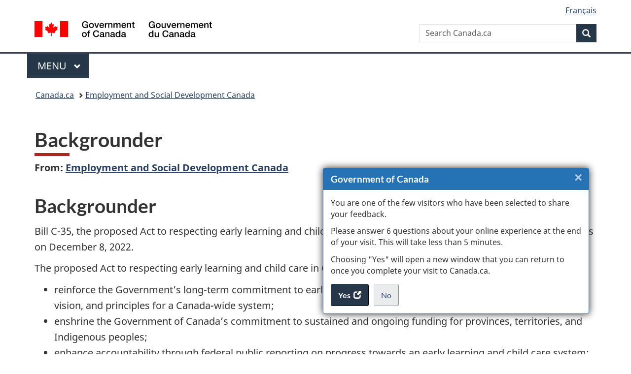

--- FILE ---
content_type: text/html;charset=utf-8
request_url: https://www.canada.ca/en/employment-social-development/news/2022/12/backgrounder.html
body_size: 9170
content:
<!doctype html>

<!--[if lt IE 9]>
<html class="no-js lt-ie9" dir="ltr" lang="en" xmlns="http://www.w3.org/1999/xhtml">
<![endif]-->
<!--[if gt IE 8]><!-->
<html class="no-js" dir="ltr" lang="en" xmlns="http://www.w3.org/1999/xhtml">
<!--<![endif]-->
<head>
    
<meta http-equiv="X-UA-Compatible" content="IE=edge"/>
<meta charset="utf-8"/>
<title>Backgrounder - Canada.ca</title>
<meta content="width=device-width,initial-scale=1" name="viewport"/>


	<link rel="schema.dcterms" href="http://purl.org/dc/terms/"/>
	<link rel="canonical" href="https://www.canada.ca/en/employment-social-development/news/2022/12/backgrounder.html"/>
    <link rel="alternate" hreflang="en" href="https://www.canada.ca/en/employment-social-development/news/2022/12/backgrounder.html"/>
	
        <link rel="alternate" hreflang="fr" href="https://www.canada.ca/fr/emploi-developpement-social/nouvelles/2022/12/document-dinformation.html"/>
	
	
		<meta name="description" content="Backgrounder"/>
	
	
		<meta name="keywords" content="Child care,Child development,Social equity,Social development,Employment and Social Development Canada,Canada,Government priorities,government,media,parents,backgrounders,Hon. Karina Gould"/>
	
	
		<meta name="author" content="Employment and Social Development Canada"/>
	
	
		<meta name="dcterms.title" content="Backgrounder"/>
	
	
		<meta name="dcterms.description" content="Backgrounder"/>
	
	
		<meta name="dcterms.creator" content="Employment and Social Development Canada"/>
	
	
	
		<meta name="dcterms.language" title="ISO639-2/T" content="eng"/>
	
	
		<meta name="dcterms.subject" title="gccore" content="Society and Culture;Child care,Health and Safety;Child development,Social equity,Processes;Development;Social development"/>
	
	
		<meta name="dcterms.issued" title="W3CDTF" content="2022-12-08"/>
	
	
		<meta name="dcterms.modified" title="W3CDTF" content="2022-12-08"/>
	
	
		<meta name="dcterms.audience" content="government,media,parents"/>
	
	
		<meta name="dcterms.spatial" content="Canada"/>
	
	
		<meta name="dcterms.type" content="backgrounders"/>
	
	
	
	
	
		<meta name="dcterms.identifier" content="Employment_and_Social_Development_Canada"/>
	
	
		<meta name="generator" content="gcnews"/>
	
	
        



	<meta prefix="fb: https://www.facebook.com/2008/fbml" property="fb:pages" content="378967748836213, 160339344047502, 184605778338568, 237796269600506, 10860597051, 14498271095, 209857686718, 160504807323251, 111156792247197, 113429762015861, 502566449790031, 312292485564363, 1471831713076413, 22724568071, 17294463927, 1442463402719857, 247990812241506, 730097607131117, 1142481292546228, 1765602380419601, 131514060764735, 307780276294187, 427238637642566, 525934210910141, 1016214671785090, 192657607776229, 586856208161152, 1146080748799944, 408143085978521, 490290084411688, 163828286987751, 565688503775086, 460123390028, 318424514044, 632493333805962, 370233926766473, 173004244677, 1562729973959056, 362400293941960, 769857139754987, 167891083224996, 466882737009651, 126404198009505, 135409166525475, 664638680273646, 169011506491295, 217171551640146, 182842831756930, 1464645710444681, 218822426028, 218740415905, 123326971154939, 125058490980757, 1062292210514762, 1768389106741505, 310939332270090, 285960408117397, 985916134909087, 655533774808209, 1522633664630497, 686814348097821, 230798677012118, 320520588000085, 103201203106202, 273375356172196, 61263506236, 353102841161, 1061339807224729, 1090791104267764, 395867780593657, 1597876400459657, 388427768185631, 937815283021844, 207409132619743, 1952090675003143, 206529629372368, 218566908564369, 175257766291975, 118472908172897, 767088219985590, 478573952173735, 465264530180856, 317418191615817, 428040827230778, 222493134493922, 196833853688656, 194633827256676, 252002641498535, 398018420213195, 265626156847421, 202442683196210, 384350631577399, 385499078129720, 178433945604162, 398240836869162, 326182960762584, 354672164565195, 375081249171867, 333050716732105, 118996871563050, 240349086055056, 119579301504003, 185184131584797, 333647780005544, 306255172770146, 369589566399283, 117461228379000, 349774478396157, 201995959908210, 307017162692056, 145928592172074, 122656527842056">


	


    


	<script src="//assets.adobedtm.com/be5dfd287373/abb618326704/launch-3eac5e076135.min.js"></script>










<link rel="stylesheet" href="https://use.fontawesome.com/releases/v5.15.4/css/all.css" integrity="sha256-mUZM63G8m73Mcidfrv5E+Y61y7a12O5mW4ezU3bxqW4=" crossorigin="anonymous"/>
<script blocking="render" src="/etc/designs/canada/wet-boew/js/gcdsloader.min.js"></script>
<link rel="stylesheet" href="/etc/designs/canada/wet-boew/css/theme.min.css"/>
<link href="/etc/designs/canada/wet-boew/assets/favicon.ico" rel="icon" type="image/x-icon"/>
<noscript><link rel="stylesheet" href="/etc/designs/canada/wet-boew/css/noscript.min.css"/></noscript>






    
    
    
    

    
    



    
         

                              <script>!function(a){var e="https://s.go-mpulse.net/boomerang/",t="addEventListener";if("False"=="True")a.BOOMR_config=a.BOOMR_config||{},a.BOOMR_config.PageParams=a.BOOMR_config.PageParams||{},a.BOOMR_config.PageParams.pci=!0,e="https://s2.go-mpulse.net/boomerang/";if(window.BOOMR_API_key="KBFUZ-C9D7G-RB8SX-GRGEN-HGMC9",function(){function n(e){a.BOOMR_onload=e&&e.timeStamp||(new Date).getTime()}if(!a.BOOMR||!a.BOOMR.version&&!a.BOOMR.snippetExecuted){a.BOOMR=a.BOOMR||{},a.BOOMR.snippetExecuted=!0;var i,_,o,r=document.createElement("iframe");if(a[t])a[t]("load",n,!1);else if(a.attachEvent)a.attachEvent("onload",n);r.src="javascript:void(0)",r.title="",r.role="presentation",(r.frameElement||r).style.cssText="width:0;height:0;border:0;display:none;",o=document.getElementsByTagName("script")[0],o.parentNode.insertBefore(r,o);try{_=r.contentWindow.document}catch(O){i=document.domain,r.src="javascript:var d=document.open();d.domain='"+i+"';void(0);",_=r.contentWindow.document}_.open()._l=function(){var a=this.createElement("script");if(i)this.domain=i;a.id="boomr-if-as",a.src=e+"KBFUZ-C9D7G-RB8SX-GRGEN-HGMC9",BOOMR_lstart=(new Date).getTime(),this.body.appendChild(a)},_.write("<bo"+'dy onload="document._l();">'),_.close()}}(),"".length>0)if(a&&"performance"in a&&a.performance&&"function"==typeof a.performance.setResourceTimingBufferSize)a.performance.setResourceTimingBufferSize();!function(){if(BOOMR=a.BOOMR||{},BOOMR.plugins=BOOMR.plugins||{},!BOOMR.plugins.AK){var e=""=="true"?1:0,t="",n="ck6nfq5ydlama2ln3itq-f-69d76da86-clientnsv4-s.akamaihd.net",i="false"=="true"?2:1,_={"ak.v":"39","ak.cp":"368225","ak.ai":parseInt("231651",10),"ak.ol":"0","ak.cr":19,"ak.ipv":4,"ak.proto":"h2","ak.rid":"e5fe6089","ak.r":47855,"ak.a2":e,"ak.m":"dscb","ak.n":"essl","ak.bpcip":"18.188.210.0","ak.cport":41678,"ak.gh":"23.42.150.4","ak.quicv":"","ak.tlsv":"tls1.3","ak.0rtt":"","ak.0rtt.ed":"","ak.csrc":"-","ak.acc":"","ak.t":"1768806951","ak.ak":"hOBiQwZUYzCg5VSAfCLimQ==xxqrtFmobjCJKRVKkTFlwMO5Sdiyf5ysPuOU/Cw97rfJ9nDbYdS9HMm79xt5VaRWl39bfnZEmj0NAXvnu9U2y/[base64]/n1M4dXoHCek+nLbnHfzsqWFv9RO7zI82zUw9OBuuUDurjFHE37iZJTPjeA7CSs+XoRw/Es37j93mpwqY=","ak.pv":"820","ak.dpoabenc":"","ak.tf":i};if(""!==t)_["ak.ruds"]=t;var o={i:!1,av:function(e){var t="http.initiator";if(e&&(!e[t]||"spa_hard"===e[t]))_["ak.feo"]=void 0!==a.aFeoApplied?1:0,BOOMR.addVar(_)},rv:function(){var a=["ak.bpcip","ak.cport","ak.cr","ak.csrc","ak.gh","ak.ipv","ak.m","ak.n","ak.ol","ak.proto","ak.quicv","ak.tlsv","ak.0rtt","ak.0rtt.ed","ak.r","ak.acc","ak.t","ak.tf"];BOOMR.removeVar(a)}};BOOMR.plugins.AK={akVars:_,akDNSPreFetchDomain:n,init:function(){if(!o.i){var a=BOOMR.subscribe;a("before_beacon",o.av,null,null),a("onbeacon",o.rv,null,null),o.i=!0}return this},is_complete:function(){return!0}}}}()}(window);</script></head>

<body vocab="http://schema.org/" resource="#wb-webpage" typeof="WebPage">

<script type="application/ld+json">
{
        "@context": "http://schema.org",
        "@type": "NewsArticle",
		"@id": "#json-ld",
		"mainEntityOfPage":{
                    "@type":"WebPageElement",
                    "@id":"#mainContent"
        },
		"sameAs": "#mainContent",
        "headline": "Backgrounder",
        "datePublished": "2022-12-08T11:14:26",
        "dateModified": "2022-12-08T11:14:26",
        "description": "Backgrounder",
        "author": {
          "@type": "GovernmentOrganization",
          "name": "Employment and Social Development Canada",
		  "parentOrganization": {
                "@type": "GovernmentOrganization",
                "name": "Government of Canada",
				"@id":"#publisher"
           }
        },
        "publisher": {
          "@type": "GovernmentOrganization",
          "name": "Government of Canada",
          "logo": {
            "@type": "ImageObject",
            "url": "https://www.canada.ca/etc/designs/canada/wet-boew/assets/sig-blk-en.png"
          },
		  "parentOrganization": { "@id": "#publisher" }
        },
        "image": "https://www.canada.ca/content/dam/canada/bck-srh.jpg",
		"speakable": {
                    "@type": "SpeakableSpecification",
                    "cssSelector": [
                    "h1",
                    ".teaser"
                    ]
        }
}

</script>


    




    
        
        
        <div class="newpar new section">

</div>

    
        
        
        <div class="par iparys_inherited">

    
    
    
    
        
        
        <div class="global-header"><nav><ul id="wb-tphp">
	<li class="wb-slc"><a class="wb-sl" href="#wb-cont">Skip to main content</a></li>
	<li class="wb-slc"><a class="wb-sl" href="#wb-info">Skip to &#34;About government&#34;</a></li>
	
</ul></nav>

<header>
	<div id="wb-bnr" class="container">
		<div class="row">
			
			<section id="wb-lng" class="col-xs-3 col-sm-12 pull-right text-right">
    <h2 class="wb-inv">Language selection</h2>
    <div class="row">
        <div class="col-md-12">
            <ul class="list-inline mrgn-bttm-0">
                <li>
                    <a lang="fr" href="/fr/emploi-developpement-social/nouvelles/2022/12/document-dinformation.html">
                        
                            <span class="hidden-xs" translate="no">Fran&ccedil;ais</span>
                            <abbr title="Fran&ccedil;ais" class="visible-xs h3 mrgn-tp-sm mrgn-bttm-0 text-uppercase" translate="no">fr</abbr>
                        
                        
                    </a>
                </li>
                
                
            </ul>
        </div>
    </div>
</section>
				<div class="brand col-xs-9 col-sm-5 col-md-4" property="publisher" resource="#wb-publisher" typeof="GovernmentOrganization">
					
                    
					
						
						<a href="/en.html" property="url">
							<img src="/etc/designs/canada/wet-boew/assets/sig-blk-en.svg" alt="Government of Canada" property="logo"/>
							<span class="wb-inv"> /
								
								<span lang="fr">Gouvernement du Canada</span>
							</span>
						</a>
					
					<meta property="name" content="Government of Canada"/>
					<meta property="areaServed" typeof="Country" content="Canada"/>
					<link property="logo" href="/etc/designs/canada/wet-boew/assets/wmms-blk.svg"/>
				</div>
				<section id="wb-srch" class="col-lg-offset-4 col-md-offset-4 col-sm-offset-2 col-xs-12 col-sm-5 col-md-4">
					<h2>Search</h2>
					
<form action="/en/sr/srb.html" method="get" name="cse-search-box" role="search">
	<div class="form-group wb-srch-qry">
		
		    <label for="wb-srch-q" class="wb-inv">Search Canada.ca</label>
			<input id="wb-srch-q" list="wb-srch-q-ac" class="wb-srch-q form-control" name="q" type="search" value="" size="34" maxlength="170" placeholder="Search Canada.ca"/>
		    
		

		<datalist id="wb-srch-q-ac">
		</datalist>
	</div>
	<div class="form-group submit">
	<button type="submit" id="wb-srch-sub" class="btn btn-primary btn-small" name="wb-srch-sub"><span class="glyphicon-search glyphicon"></span><span class="wb-inv">Search</span></button>
	</div>
</form>

				</section>
		</div>
	</div>
	<hr/>
	
	<div class="container"><div class="row">
		
        <div class="col-md-8">
        <nav class="gcweb-menu" typeof="SiteNavigationElement">
		<h2 class="wb-inv">Menu</h2>
		<button type="button" aria-haspopup="true" aria-expanded="false"><span class="wb-inv">Main </span>Menu <span class="expicon glyphicon glyphicon-chevron-down"></span></button>
<ul role="menu" aria-orientation="vertical" data-ajax-replace="/content/dam/canada/sitemenu/sitemenu-v2-en.html">
	<li role="presentation"><a role="menuitem" tabindex="-1" href="https://www.canada.ca/en/services/jobs.html">Jobs and the workplace</a></li>
	<li role="presentation"><a role="menuitem" tabindex="-1" href="https://www.canada.ca/en/services/immigration-citizenship.html">Immigration and citizenship</a></li>
	<li role="presentation"><a role="menuitem" tabindex="-1" href="https://travel.gc.ca/">Travel and tourism</a></li>
	<li role="presentation"><a role="menuitem" tabindex="-1" href="https://www.canada.ca/en/services/business.html">Business and industry</a></li>
	<li role="presentation"><a role="menuitem" tabindex="-1" href="https://www.canada.ca/en/services/benefits.html">Benefits</a></li>
	<li role="presentation"><a role="menuitem" tabindex="-1" href="https://www.canada.ca/en/services/health.html">Health</a></li>
	<li role="presentation"><a role="menuitem" tabindex="-1" href="https://www.canada.ca/en/services/taxes.html">Taxes</a></li>
	<li role="presentation"><a role="menuitem" tabindex="-1" href="https://www.canada.ca/en/services/environment.html">Environment and natural resources</a></li>
	<li role="presentation"><a role="menuitem" tabindex="-1" href="https://www.canada.ca/en/services/defence.html">National security and defence</a></li>
	<li role="presentation"><a role="menuitem" tabindex="-1" href="https://www.canada.ca/en/services/culture.html">Culture, history and sport</a></li>
	<li role="presentation"><a role="menuitem" tabindex="-1" href="https://www.canada.ca/en/services/policing.html">Policing, justice and emergencies</a></li>
	<li role="presentation"><a role="menuitem" tabindex="-1" href="https://www.canada.ca/en/services/transport.html">Transport and infrastructure</a></li>
	<li role="presentation"><a role="menuitem" tabindex="-1" href="https://www.international.gc.ca/world-monde/index.aspx?lang=eng">Canada and the world</a></li>
	<li role="presentation"><a role="menuitem" tabindex="-1" href="https://www.canada.ca/en/services/finance.html">Money and finances</a></li>
	<li role="presentation"><a role="menuitem" tabindex="-1" href="https://www.canada.ca/en/services/science.html">Science and innovation</a></li>
	<li role="presentation"><a role="menuitem" tabindex="-1" href="https://www.canada.ca/en/services/life-events.html">Manage life events</a></li>
</ul>

		
        </nav>   
        </div>
		
		
		
    </div></div>
	
		<nav id="wb-bc" property="breadcrumb"><h2 class="wb-inv">You are here:</h2><div class="container"><ol class="breadcrumb">
<li><a href='/en.html'>Canada.ca</a></li>
<li><a href='/en/employment-social-development.html'>Employment and Social Development Canada</a></li>
</ol></div></nav>


	

  
</header>
</div>

    

</div>

    




	











<!--/* Hide Nav; Hide Right Rail /*-->

    <main role="main" property="mainContentOfPage" typeof="WebPageElement" resource="#wb-main" class="container">
        <div>


<div class="aem-Grid aem-Grid--12 aem-Grid--default--12 ">
    
    <div class="news-generic-container base-content-container parbase aem-GridColumn aem-GridColumn--default--12">

<div id="news-release-container">
 

    <div>
    <h1 property="name headline" id="wb-cont"><strong>Backgrounder</strong></h1>
<p class="gc-byline"><strong>From: <a href="/en/employment-social-development.html">Employment and Social Development Canada</a> 

</strong></p>
</div>
    <div>
    <h2>Backgrounder</h2>

</div>
    <p class="teaser hidden">Backgrounder</p>

    <div class="mrgn-bttm-md">

<div class="row"> 

	
    
        <div class="col-md-auto">
<div class="cmp-text">
    <p>Bill C-35, the proposed Act to respecting early learning and child care in Canada, was introduced in the House of Commons on December 8, 2022.</p> 
<p>The proposed Act to respecting early learning and child care in Canada would:</p> 
<ul> 
 <li>reinforce the Government’s long-term commitment to early learning and child care by articulating the federal goal, vision, and principles for a Canada‑wide system;</li> 
 <li>enshrine the Government of Canada’s commitment to sustained and ongoing funding for provinces, territories, and Indigenous peoples;</li> 
 <li>enhance accountability through federal public reporting on progress towards an early learning and child care system; and</li> 
 <li>establish in law the <a href="https://www.canada.ca/en/employment-social-development/corporate/early-learning-child-care-advisory-council.html">National Advisory Council on Early Learning and Child Care</a>, which would provide advice to the Government of Canada and serve as a forum for engagement on issues and challenges facing the early learning and child care sector.</li> 
</ul> 
<p><strong>&nbsp;</strong></p> 
<p><strong>Relationships with provinces, territories and Indigenous peoples</strong></p> 
<p>The proposed Act would fully respect provincial and territorial jurisdiction, and Indigenous rights, including the right to self-determination, while recognizing that the federal government has a role to play in setting guiding federal principles and in providing financial support. The proposed Act would not impose any conditions or requirements upon provincial and territorial governments, or Indigenous peoples. That said, provinces, territories, and Indigenous organizations and governing bodies would benefit from the greater predictability and assurance of a federal commitment to early learning and child care.</p> 
<p>If passed, the bill would complement, not replace, ongoing collaboration with and sustained long-term funding for provinces, territories, and Indigenous peoples, building on the federal-provincial-territorial <a href="https://www.canada.ca/en/employment-social-development/programs/early-learning-child-care/reports/2017-multilateral-framework.html">Multilateral Early Learning and Child Care Framework</a>, the co-developed <a href="https://www.canada.ca/en/employment-social-development/programs/indigenous-early-learning/2018-framework.html">Indigenous Early Learning and Child Care Framework</a>, and associated agreements. It would demonstrate a commitment to ongoing federal support with respect to achieving the vision of a Canada-wide early learning and child care system.</p> 
<p><strong>Enhancing accountability and transparency</strong></p> 
<p>The proposed Act would include a requirement that the Minister report to the public on an annual basis on federal investments and the progress being made under a Canada-wide system. Significant funding is being invested to build a Canada-wide early learning and child care system and it is important to ensure that provinces, territories, and Indigenous peoples, and families across Canada have transparent and timely access to the information they need to assess and understand the progress being made toward creating and maintaining a Canada-wide early learning and child care system.</p> 
<p>If passed, the bill would focus on federal commitments and accountability. Reporting requirements on provinces, territories and Indigenous peoples would continue to be collaboratively negotiated and articulated within the bilateral agreements with provinces and territories and within funding agreements with Indigenous partners.</p> 
<p><strong>Federal vision for a Canada-wide system</strong></p> 
<p>Through the 2020 Fall Economic Statement and Budget 2021, the Government has made significant investments to help build a Canada-wide early learning and child care system: more than $30 billion over five years when Indigenous early learning and child care is included. If it becomes law, the Act would reinforce the Government of Canada’s intentions by committing to maintain sustained, long‑term federal funding for early learning and child care in law, helping to ensure stability for the Canada-wide vision.&nbsp;</p> 
<p>The federal goal for a Canada-wide early learning and child care system is for all families - no matter their socio‑economic standing or racial identity, whether their child has a disability or needs enhanced or individual support, or where they live in Canada – to have access to community‑based high‑quality, affordable and inclusive early learning and child care.</p> 
<p><strong>A Canada-wide Early Learning and Child Care System</strong></p> 
<p>The Government of Canada made a transformative investment of over $27 billion over five years as part of Budget 2021 to build a Canada-wide Early Learning and Child Care system with provinces and territories. Combined with other investments, including in Indigenous Early Learning and Child Care, up to $30 billion over five years will be provided in support of early learning and child care. Combined with previous investments announced since 2015, this means that as of 2025-2026, a minimum of $9.2 billion will be provided every year—permanently.</p> 
<p>This investment allows governments to work together towards achieving an average parent fee of $10-a-day by March 2026 for all licensed child care spaces, starting with a 50 percent reduction in average fees for regulated early learning and child care spaces by the end of 2022.</p> 
<p>As of December 2022, every province and territory has achieved significant reductions in fees for regulated child care to families—with six of them having already confirmed a reduction in average fees of 50 percent or more. In the case of Nunavut, Yukon, and Quebec, families are already enjoying average child care fees of $10-a-day or less; Yukon and Quebec having achieved that before Canada-wide agreements were signed. Additionally, provinces and territories have announced the creation of more than 30,000 new child care spaces since the first agreement was signed. Further, several provinces and territories have used federal funding to increase supports for early childhood education workers and staff, who are at the heart of the Canada-wide system.</p> 
<p><strong>&nbsp;</strong></p>
</div>

    

</div>
	
</div></div>

    
    
    
    	
        
    

 	

    

	<div class="mrgn-tp-lg">
    	<div class="news-tags" id="dtmnewsribk">
    <span>Search for related information by keyword:</span>
    
        
        <span>
            
           		<a href="https://www.canada.ca/en/sr/srb/sra.html?_charset_=UTF-8&allq=Child%20care&exctq=&anyq=&noneq=&fqupdate=&dmn=&fqocct=#wb-land">Child care</a>
           
        </span>
    
        <span> | </span>
        <span>
            
           		<a href="https://www.canada.ca/en/sr/srb/sra.html?_charset_=UTF-8&allq=Child%20development&exctq=&anyq=&noneq=&fqupdate=&dmn=&fqocct=#wb-land">Child development</a>
           
        </span>
    
        <span> | </span>
        <span>
            
           		<a href="https://www.canada.ca/en/sr/srb/sra.html?_charset_=UTF-8&allq=Social%20equity&exctq=&anyq=&noneq=&fqupdate=&dmn=&fqocct=#wb-land">Social equity</a>
           
        </span>
    
        <span> | </span>
        <span>
            
           		<a href="https://www.canada.ca/en/sr/srb/sra.html?_charset_=UTF-8&allq=Social%20development&exctq=&anyq=&noneq=&fqupdate=&dmn=&fqocct=#wb-land">Social development</a>
           
        </span>
    
        <span> | </span>
        <span>
            
           		<a href="https://www.canada.ca/en/sr/srb/sra.html?_charset_=UTF-8&allq=Employment%20and%20Social%20Development%20Canada&exctq=&anyq=&noneq=&fqupdate=&dmn=&fqocct=#wb-land">Employment and Social Development Canada</a>
           
        </span>
    
        <span> | </span>
        <span>
            
           		<a href="https://www.canada.ca/en/sr/srb/sra.html?_charset_=UTF-8&allq=Canada&exctq=&anyq=&noneq=&fqupdate=&dmn=&fqocct=#wb-land">Canada</a>
           
        </span>
    
        <span> | </span>
        <span>
            
           		<a href="https://www.canada.ca/en/sr/srb/sra.html?_charset_=UTF-8&allq=Government%20priorities&exctq=&anyq=&noneq=&fqupdate=&dmn=&fqocct=#wb-land">Government priorities</a>
           
        </span>
    
        <span> | </span>
        <span>
            
           		<a href="https://www.canada.ca/en/sr/srb/sra.html?_charset_=UTF-8&allq=government&exctq=&anyq=&noneq=&fqupdate=&dmn=&fqocct=#wb-land">government</a>
           
        </span>
    
        <span> | </span>
        <span>
            
           		<a href="https://www.canada.ca/en/sr/srb/sra.html?_charset_=UTF-8&allq=media&exctq=&anyq=&noneq=&fqupdate=&dmn=&fqocct=#wb-land">media</a>
           
        </span>
    
        <span> | </span>
        <span>
            
           		<a href="https://www.canada.ca/en/sr/srb/sra.html?_charset_=UTF-8&allq=parents&exctq=&anyq=&noneq=&fqupdate=&dmn=&fqocct=#wb-land">parents</a>
           
        </span>
    
        <span> | </span>
        <span>
            
           		<a href="https://www.canada.ca/en/sr/srb/sra.html?_charset_=UTF-8&allq=backgrounders&exctq=&anyq=&noneq=&fqupdate=&dmn=&fqocct=#wb-land">backgrounders</a>
           
        </span>
    
</div>
    </div>
</div>
</div>

    
</div>
</div>
        <section class="pagedetails">
    <h2 class="wb-inv">Page details</h2>
    
        <gcds-date-modified>
	2022-12-08
</gcds-date-modified>

</section>

    </main>



    




    
        
        
        <div class="newpar new section">

</div>

    
        
        
        <div class="par iparys_inherited">

    
    
    
    

</div>

    




    




    
        
        
        <div class="newpar new section">

</div>

    
        
        
        <div class="par iparys_inherited">

    
    
    
    
        
        
        <div class="global-footer">
    <footer id="wb-info">
	    <h2 class="wb-inv">About this site</h2>
    		
        <div class="gc-main-footer">
			<div class="container">
	<nav>
	<h3>Government of Canada</h3>
	<ul class="list-col-xs-1 list-col-sm-2 list-col-md-3">
		<li><a href="/en/contact.html">All contacts</a></li>
		<li><a href="/en/government/dept.html">Departments and agencies</a></li>
		<li><a href="/en/government/system.html">About government</a></li>
	</ul>
	<h4><span class="wb-inv">Themes and topics</span></h4>
	<ul class="list-unstyled colcount-sm-2 colcount-md-3">			
		<li><a href="/en/services/jobs.html">Jobs</a></li>
		<li><a href="/en/services/immigration-citizenship.html">Immigration and citizenship</a></li>
		<li><a href="https://travel.gc.ca/">Travel and tourism</a></li>
		<li><a href="/en/services/business.html">Business</a></li>
		<li><a href="/en/services/benefits.html">Benefits</a></li>
		<li><a href="/en/services/health.html">Health</a></li>
		<li><a href="/en/services/taxes.html">Taxes</a></li>
		<li><a href="/en/services/environment.html">Environment and natural resources</a></li>
		<li><a href="/en/services/defence.html">National security and defence</a></li>
		<li><a href="/en/services/culture.html">Culture, history and sport</a></li>
		<li><a href="/en/services/policing.html">Policing, justice and emergencies</a></li>
		<li><a href="/en/services/transport.html">Transport and infrastructure</a></li>
		<li><a href="https://www.international.gc.ca/world-monde/index.aspx?lang=eng">Canada and the world</a></li>
		<li><a href="/en/services/finance.html">Money and finances</a></li>
		<li><a href="/en/services/science.html">Science and innovation</a></li>
		<li><a href="/en/services/indigenous-peoples.html">Indigenous Peoples</a></li>
		<li><a href="/en/services/veterans-military.html">Veterans and military</a></li>
		<li><a href="/en/services/youth.html">Youth</a></li>
		<li><a href="/en/services/life-events.html">Manage life events</a></li>		
	</ul>
	</nav>
</div>
	
        </div>
        <div class="gc-sub-footer">
            <div class="container d-flex align-items-center">
            <nav>
                <h3 class="wb-inv">Government of Canada Corporate</h3>
                <ul>
                
                    		<li><a href="https://www.canada.ca/en/social.html">Social media</a></li>
		<li><a href="https://www.canada.ca/en/mobile.html">Mobile applications</a></li>
		<li><a href="https://www.canada.ca/en/government/about-canada-ca.html">About Canada.ca</a></li>
                
                <li><a href="/en/transparency/terms.html">Terms and conditions</a></li>
                <li><a href="/en/transparency/privacy.html">Privacy</a></li>
                </ul>
            </nav>
                <div class="wtrmrk align-self-end">
                    <img src="/etc/designs/canada/wet-boew/assets/wmms-blk.svg" alt="Symbol of the Government of Canada"/>
                </div>
            </div>
        </div>
    </footer>

</div>

    

</div>

    




    







    <script type="text/javascript">_satellite.pageBottom();</script>






<script src="//ajax.googleapis.com/ajax/libs/jquery/2.2.4/jquery.min.js" integrity="sha256-BbhdlvQf/xTY9gja0Dq3HiwQF8LaCRTXxZKRutelT44=" crossorigin="anonymous"></script>
<script src="/etc/designs/canada/wet-boew/js/ep-pp.min.js"></script>
<script src="/etc/designs/canada/wet-boew/js/wet-boew.min.js"></script>
<script src="/etc/designs/canada/wet-boew/js/theme.min.js"></script>




</body>
</html>


--- FILE ---
content_type: application/x-javascript
request_url: https://assets.adobedtm.com/be5dfd287373/abb618326704/336e41c38bd9/RCa18ea722a2414fdf86385dd20da32e16-source.min.js
body_size: -24
content:
// For license information, see `https://assets.adobedtm.com/be5dfd287373/abb618326704/336e41c38bd9/RCa18ea722a2414fdf86385dd20da32e16-source.js`.
_satellite.__registerScript('https://assets.adobedtm.com/be5dfd287373/abb618326704/336e41c38bd9/RCa18ea722a2414fdf86385dd20da32e16-source.min.js', "_satellite.track(\"pageReset\");");